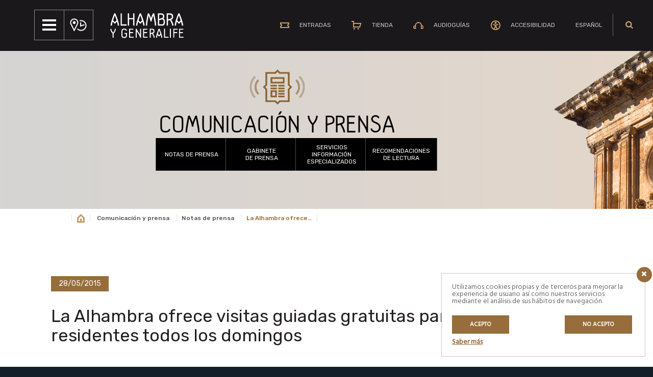

--- FILE ---
content_type: text/css
request_url: https://www.alhambra-patronato.es/wp-content/themes/alhambra/assets/css/plugins-style.css
body_size: 1184
content:
.wordpress-gdpr-popup,
.wordpress-gdpr-privacy-settings-popup,
a.wordpress-gdpr-popup-privacy-settings-service-category {
	font-family: inherit;
	font-size: 14px;
}
.wordpress-gdpr-popup-container {
	line-height: 1;
	border: 1px solid #c6c8c9;
}
.wordpress-gdpr-popup-actions-buttons a {
    font-size: 12px;
    color: #ffffff;
	padding: 12px 35px;
}
.wordpress-gdpr-privacy-settings-trigger .it-cookie {
	display: inline-block;
	width: 42px;
	height: 42px;
	vertical-align: middle;
	background: url('../../../../../wp-content/themes/alhambra/images/cookie-pq-ico.png') no-repeat 0 0;
}

.sitemap h2 {
	font-family: 'HalloSans';
	font-size: 50px;
	font-weight: 400;
	color: #231f20 !important;
	text-transform: uppercase !important;
}
.et_divi_builder #et_builder_outer_content .sitemap .et_pb_text a {
	font-size: initial;
	color: inherit;
	font-weight: initial;
}
.et_divi_builder #et_builder_outer_content .sitemap .et_pb_text a:hover {
	color: #8c6536;
}
.et_divi_builder #et_builder_outer_content .sitemap .et_pb_text li.page_item_has_children > a {
	color: #8c6536;
	font-weight: 600;
}
.et_divi_builder #et_builder_outer_content .sitemap .et_pb_text ul {
	padding-bottom: 0;
}

--- FILE ---
content_type: application/javascript
request_url: https://www.alhambra-patronato.es/wp-content/plugins/si2-pa-forms-v2/assets/js/scripts.js?ver=1.0.3
body_size: 15355
content:
/**
 * Funciones para obtener y eliminar cookies, usado para controlar modales
 * @param {*} name Nombre de la cookie
 */
function getCookie(name) {
  var match = document.cookie.match(RegExp('(?:^|;\\s*)' + name + '=([^;]*)')); return match ? match[1] : null;
}

function deleteCookie(name) {
  document.cookie = name +"=; Path=/; Expires=Thu, 01 Jan 1970 00:00:01 GMT;";
}


/**
 * Actualizar contador de plazas
 */
(function($) {
  if( $('input.contador-plazas-v2').length ){
    setInterval( function(){
      $('input.contador-plazas-v2').each( function( index, elem ){
        let formid = $(elem).data('form') || 0;
        fetch('/wp-json/pa/v2/plazas/'+formid)
          .then(function(response) {
            return response.json();
          })
          .then(function(value) {
            value = parseInt( value );
            $(elem).val( value );
          });
      });
    }, 10000 );
  }

  /**
   * Acciones y restricciones de formulario de solicitud
   */
  if ( $('#pa-request-form').length ){

    /**
     * Función para activar o desactivar los
     * campos del formulario según la condición
     * impuesta por los atributos:
     *  · data-show-for (nombre del campo)
     *  · data-show-value (Valor que debe tener el campo): * para cualquiera que no sea '', ojo si no se define tambien salta!
     * 
     * Desactiva los campos que están contenidos dentro
     * del nodo que tiene la condición y añade una clase
     * .hidden al mismo.
     */
    var showHideFields = function(){

      $('#pa-request-form').each( function( i, form ){
        // Para que entre con los desactivados o no marcados hay que quitar :checked :selected etc
        $('input:not([type=radio]):not([type=checkbox]),input[type=radio]:checked,input[type=checkbox]:checked,select,textarea', form).each( (index, elem) =>{
          let value = $(elem).val(),
            name = $(elem).attr('name');
          if( !name ){
            return;
          }
          $('[data-show-for="'+name+'"]').each( ( i, e ) => {
            let showValueString = $(e).data('show-value'),
              showValues = showValueString ? String( showValueString ).split('|') : '';
            
            // Comprobar tipo de elemento para buscar checkboxs
            if( !$(elem).prop('disabled') && 
              ( 
                ( showValues.includes( value ) && !$(elem).is(':checkbox') ) || 
                ( showValueString == '*' && value != '' && !$(elem).is(':checkbox') ) || 
                ( $(elem).is(':checkbox') && $(elem).is(':checked') && showValueString==value ) 
              )
            ){
              $('input,select,textarea', e).each( ( index, field ) => {
                $(field).prop('disabled',false).attr('disabled', false);
                if( $(field).data('required') ){
                  $( field ).prop('required', true ).removeData('required');
                }
              });
              $(e).removeClass('hidden');            
            }else{
              $('input,select,textarea', e).each( ( index, field ) => {
                $(field).prop('disabled',true).attr('disabled', true);
                if( $(field).attr('required') ){
                  $( field ).data('required', true ).prop('required', false );
                }
              });
              $(e).addClass('hidden');
            }
          });
        }); 
      });
    }
    
    // Eventos para capturar cambios en el form
    showHideFields();
    $('#pa-request-form').on('change', (e) =>{ showHideFields() });
	
	//CAMBIOS ABEL
	
	// Solicitante:
	var uploadField = document.getElementById("archivo1");
	uploadField.onchange = function() {
		if(this.files[0].size > 2097152){
			alert("¡Archivo demasiado grande! Reduce el tamaño del archivo a un máximo de 2MB, gracias.");
			this.value = "";
		};
	};
	var uploadFieldDos = document.getElementById("archivo2");
	uploadFieldDos.onchange = function() {
		if(this.files[0].size > 2097152){
			alert("¡Archivo demasiado grande! Reduce el tamaño del archivo a un máximo de 2MB, gracias.");
			this.value = "";
		};
	};
	
	// Acompañante1
	var uploadFieldA11 = document.getElementById("visitante_1_documento_a");
	uploadFieldA11.onchange = function() {
		if(this.files[0].size > 2097152){
			alert("¡Archivo demasiado grande! Reduce el tamaño del archivo a un máximo de 2MB, gracias.");
			this.value = "";
		};
	};
	var uploadFieldA12 = document.getElementById("visitante_1_documento_b");
	uploadFieldA12.onchange = function() {
		if(this.files[0].size > 2097152){
			alert("¡Archivo demasiado grande! Reduce el tamaño del archivo a un máximo de 2MB, gracias.");
			this.value = "";
		};
	};
	
	// Acompañante2
	var uploadFieldA21 = document.getElementById("visitante_2_documento_a");
	uploadFieldA21.onchange = function() {
		if(this.files[0].size > 2097152){
			alert("¡Archivo demasiado grande! Reduce el tamaño del archivo a un máximo de 2MB, gracias.");
			this.value = "";
		};
	};
	var uploadFieldA22 = document.getElementById("visitante_2_documento_b");
	uploadFieldA22.onchange = function() {
		if(this.files[0].size > 2097152){
			alert("¡Archivo demasiado grande! Reduce el tamaño del archivo a un máximo de 2MB, gracias.");
			this.value = "";
		};
	};
	
	// Acompañante3
	var uploadFieldA31 = document.getElementById("visitante_3_documento_a");
	uploadFieldA31.onchange = function() {
		if(this.files[0].size > 2097152){
			alert("¡Archivo demasiado grande! Reduce el tamaño del archivo a un máximo de 2MB, gracias.");
			this.value = "";
		};
	};
	var uploadFieldA32 = document.getElementById("visitante_3_documento_b");
	uploadFieldA32.onchange = function() {
		if(this.files[0].size > 2097152){
			alert("¡Archivo demasiado grande! Reduce el tamaño del archivo a un máximo de 2MB, gracias.");
			this.value = "";
		};
	};
	
	// Acompañante4
	var uploadFieldA41 = document.getElementById("visitante_4_documento_a");
	uploadFieldA41.onchange = function() {
		if(this.files[0].size > 2097152){
			alert("¡Archivo demasiado grande! Reduce el tamaño del archivo a un máximo de 2MB, gracias.");
			this.value = "";
		};
	};
	var uploadFieldA42 = document.getElementById("visitante_4_documento_b");
	uploadFieldA42.onchange = function() {
		if(this.files[0].size > 2097152){
			alert("¡Archivo demasiado grande! Reduce el tamaño del archivo a un máximo de 2MB, gracias.");
			this.value = "";
		};
	};
	
	// Click submit
    $(document).on('click', 'input.pa-form-submit', function(e){
		// e.preventDefault();
		// jQuery(this).css("display","none");
		// $(".cargargif").css("display","block");
		/*
		setTimeout(()=>{
			$(".cargargif").css("display","none");
			jQuery(this).css("display","block");
		}, 10000)
		*/
    });
	
	//END CAMBIOS ABEL

    // Añadir nuevo grupo de campos
    $('[data-action="add-visitor"]','.group').on('click', function(e){
      e.preventDefault();

      var group = $(this).closest('.group'),  
        container = $('.group-container', group),
        item = container.find('.visitante:first-child').clone(),
        i = $('.visitante', container ).length;
      
      $('label', item).each( function( index, elem ){
        $(elem).attr('for', $(elem).attr('for').replace( /\d/, i ) );
      });

      $('input, select, textarea', item).each( function( index, elem ){
        $(elem).attr('name', $(elem).attr('name').replace( /\d/, i ) );

        if( $(elem).attr('aria-errormessage') ){
          $(elem).attr('aria-errormessage', $(elem).attr('aria-errormessage').replace( /\d/, i ) );
        }

        if( $(elem).attr('data-greater-than') ){
          $(elem).attr('data-greater-than', $(elem).attr('data-greater-than').replace( /\d/, i ) );
        }
      });

      $('input[type=radio],input[type=checkbox]', item).each( function( index, elem ){
        $( this ).prop("checked", false );
      });

      $('input:not([type=radio]):not([type=checkbox])', item).each( function( index, elem ){
        $( this ).val('');
      });

      $('[id]', item ).each( function( index, elem ){
        $(elem).attr('id', $(elem).attr('id').replace( /\d/, i ) );
      });

      // Máximo 5 visitantes
      if(i<=5){
        container.append( item );
        $( $( item ).find('input, select, textarea')[0] ).focus();

        if(i==5) 
          $('[data-action="add-visitor"]','.group').addClass('pa-forms-hidden');
      }else{
      }

    });

    // Eliminar elemento del grupo de excepciones
    $(document).on('click', '.group .visitante [data-action="remove-visitor"]', function(e){
      e.preventDefault();
      
      var item = $(this).closest('.visitante'),
        group = $(item).closest('.group'),
        container = $('.group-container', group),
        i = 0;
          
      item.remove();
      
      $('.visitante',container).each( function( index, elem ){
        $(this).find('input, select, textarea').each( function( index, elem ){
          $(elem).attr('name', $(elem).attr('name').replace( /\d/, i ) );
        });
        i++;
      });

      $('[data-action="add-visitor"]','.group').removeClass('pa-forms-hidden');
    });

    // Validar DNI
    /* function comprobarDNI(dni) {

      if( dni.length < 8 ) 
          return false; // False si la cadena es menor a 8 carácteres

      // Comprobar si empieza por letra o termina por letra
      let empieza_letra = /^([a-zA-Z]){1}$/.test( dni.substr(0,1) ),
          termina_letra = /^([a-zA-Z]){1}$/.test( dni.substr(-1) );

      // Si no empieza o acaba por letra devuelve false
      if( !empieza_letra && !termina_letra ){ 
          return false;
      }

      // Comprobar si hay números ( con que haya un número devolverá true )
      let contiene_numero = false;
      [...dni].forEach( (c) => {
          if( /^(\d){1}$/.test( c ) ){
              contiene_numero = true;
          }
      });

      return contiene_numero;
    }

    // Validar campos DNI
    var campodni = document.querySelector('.pa-form-group.dni input');
    if (campodni){

        document.querySelector('.pa-form-group.dni input').addEventListener('change', function(e) {
            if ( ! comprobarDNI( this.value ) ){
                let error = 'El DNI no es válido';
                document.querySelector('.pa-form-group.dni .invalid-feedback').innerHTML = error;
                this.setCustomValidity( error );
            }else
                this.setCustomValidity( '' );
        });
    } */

    // Aplicar estilos de validación de formulrios y anular submit hsta que se valide
    'use strict';
    window.addEventListener('load', function() {
        // Fetch all the forms we want to apply validation styles to
        var forms = document.getElementsByClassName('needs-validation');
        // Loop over them and prevent submission
        var validation = Array.prototype.filter.call(forms, function(form) {
            form.addEventListener('submit', function(event) {
				jQuery('input.pa-form-submit').css("display","none");
				jQuery('.cargargif').css("display","block");
                if (form.checkValidity() === false) {
                    event.preventDefault();
                    event.stopPropagation();
					jQuery('input.pa-form-submit').css("display","block");
					jQuery('.cargargif').css("display","none");
                }
                form.classList.add('was-validated');
            }, false);

            var fields = form.querySelectorAll('input,select,textarea');
            if( fields.length ){
                fields.forEach( ( field, index ) => {
                    field.addEventListener('focusout', ( e ) => {
                        if( !field.validity.valid ){
                            field.closest('.pa-form-group').classList.add('was-validated');
                        }
                    });
                });
            }
            
        });
    }, false);

    // Activar/desactivar botón de enviar en formulario de registro
    /* if( $('input[type=submit]','#pa-request-form').length ){

      // Mantener estado al recargar formulario
      if( $("#solicitante_rgpd").is(':checked')){

      }else{
        // Si no están ambos marcados, botón enviar deshabilitado
        $('input[type=submit]','#pa-request-form').attr("disabled",true);
      }
      
      // Habilitar aceptacion_datos al marcar aceptacion_rgpd si datos está ya marcado
      $('#solicitante_rgpd').click(function(){
        $('input[type=submit]','#pa-request-form').attr("disabled", !$(this).is(":checked") );
      });

    } */

  }


  /**
     * Función para activar o desactivar los
     * campos del formulario según la condición
     * impuesta por los atributos:
     *  · data-show-for (nombre del campo)
     *  · data-show-value (Valor que debe tener el campo): * para cualquiera que no sea '', ojo si no se define tambien salta!
     * 
     * Desactiva los campos que están contenidos dentro
     * del nodo que tiene la condición y añade una clase
     * .hidden al mismo.
     */
  var showHideFields = function(){
    $('form.pa-request-form').each( function( i, form ){
        // Para que entre con los desactivados o no marcados hay que quitar :checked :selected etc
        $('input:not([type=radio]):not([type=checkbox]),input[type=radio]:checked,input[type=checkbox],select,textarea', form).each( (index, elem) =>{
            let value = $(elem).val(),
                name = $(elem).attr('name');
            if( !name ){
                return;
            }
            $('[data-show-for="'+name+'"]').each( ( i, e ) => {
                let showValueString = $(e).data('show-value'),
                    showValues = showValueString ? String( showValueString ).split('|') : '';
                
                // Comprobar tipo de elemento para buscar checkboxs
                if( !$(elem).prop('disabled') && 
                    ( 
                        ( showValues.includes( value ) && !$(elem).is(':checkbox') ) || 
                        ( showValueString == '*' && value != '' && !$(elem).is(':checkbox') ) || 
                        ( $(elem).is(':checkbox') && $(elem).is(':checked') && showValueString==value ) 
                    )
                ){
                    $('input,select,textarea', e).each( ( index, field ) => {
                        $(field).prop('disabled',false).attr('disabled', false);
                        if( $(field).data('required') ){
                            $( field ).prop('required', true ).removeData('required');
                        }
                    });
                    $(e).removeClass('hidden');                        
                }else{
                    $('input,select,textarea', e).each( ( index, field ) => {
                        $(field).prop('disabled',true).attr('disabled', true);
                        if( $(field).attr('required') ){
                            $( field ).data('required', true ).prop('required', false );
                        }
                    });
                    $(e).addClass('hidden');
                }
            });
        }); 
    });
  }

  // Eventos para capturar cambios en el form
  $(document).ready( (e) => { 
    if( $('form.pa-request-form').length )
      showHideFields();
  } );
  $('form.pa-request-form').on('change', (e) =>{ showHideFields() });

})(jQuery);